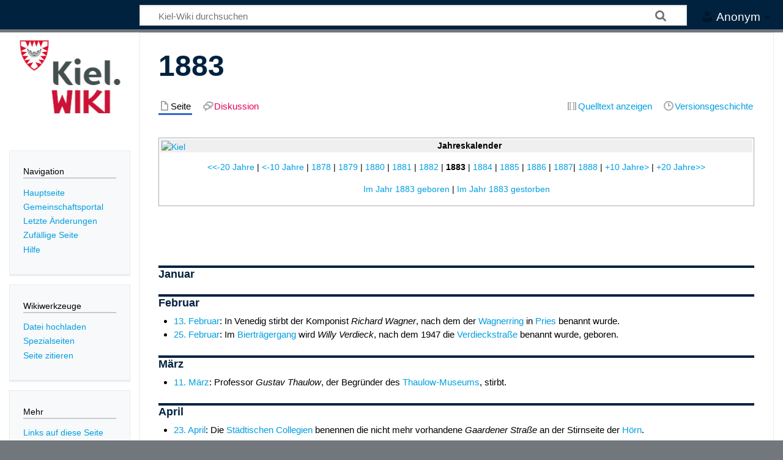

--- FILE ---
content_type: text/html; charset=UTF-8
request_url: https://www.kiel-wiki.de/1883
body_size: 6503
content:
<!DOCTYPE html>
<html class="client-nojs" lang="de" dir="ltr">
<head>
<meta charset="UTF-8"/>
<title>1883 – Kiel-Wiki</title>
<script>document.documentElement.className="client-js";RLCONF={"wgBreakFrames":false,"wgSeparatorTransformTable":[",\t.",".\t,"],"wgDigitTransformTable":["",""],"wgDefaultDateFormat":"dmy","wgMonthNames":["","Januar","Februar","März","April","Mai","Juni","Juli","August","September","Oktober","November","Dezember"],"wgRequestId":"aXtYbPSfFKHYBScNvbJkjAAADX0","wgCSPNonce":false,"wgCanonicalNamespace":"","wgCanonicalSpecialPageName":false,"wgNamespaceNumber":0,"wgPageName":"1883","wgTitle":"1883","wgCurRevisionId":41369,"wgRevisionId":41369,"wgArticleId":6181,"wgIsArticle":true,"wgIsRedirect":false,"wgAction":"view","wgUserName":null,"wgUserGroups":["*"],"wgCategories":["Jahr"],"wgPageContentLanguage":"de","wgPageContentModel":"wikitext","wgRelevantPageName":"1883","wgRelevantArticleId":6181,"wgIsProbablyEditable":false,"wgRelevantPageIsProbablyEditable":false,"wgRestrictionEdit":[],"wgRestrictionMove":[],"wgVisualEditor":{"pageLanguageCode":"de","pageLanguageDir":"ltr","pageVariantFallbacks":
"de"},"wgEditSubmitButtonLabelPublish":false};RLSTATE={"site.styles":"ready","user.styles":"ready","user":"ready","user.options":"loading","skins.timeless":"ready","ext.visualEditor.desktopArticleTarget.noscript":"ready"};RLPAGEMODULES=["site","mediawiki.page.ready","skins.timeless.js","ext.visualEditor.desktopArticleTarget.init","ext.visualEditor.targetLoader"];</script>
<script>(RLQ=window.RLQ||[]).push(function(){mw.loader.implement("user.options@12s5i",function($,jQuery,require,module){mw.user.tokens.set({"patrolToken":"+\\","watchToken":"+\\","csrfToken":"+\\"});});});</script>
<link rel="stylesheet" href="/load.php?lang=de&amp;modules=ext.visualEditor.desktopArticleTarget.noscript%7Cskins.timeless&amp;only=styles&amp;skin=timeless"/>
<script async="" src="/load.php?lang=de&amp;modules=startup&amp;only=scripts&amp;raw=1&amp;skin=timeless"></script>
<!--[if IE]><link rel="stylesheet" href="/skins/Timeless/resources/IE9fixes.css?ffe73" media="screen"/><![endif]-->
<meta name="ResourceLoaderDynamicStyles" content=""/>
<link rel="stylesheet" href="/load.php?lang=de&amp;modules=site.styles&amp;only=styles&amp;skin=timeless"/>
<meta name="generator" content="MediaWiki 1.40.0"/>
<meta name="robots" content="max-image-preview:standard"/>
<meta name="format-detection" content="telephone=no"/>
<meta name="description" content="&amp;lt;&amp;lt;-20 Jahre | &amp;lt;-10 Jahre | 1878 | 1879 | 1880 | 1881 | 1882 | 1883 | 1884 | 1885 | 1886  | 1887| 1888  | +10 Jahre&amp;gt; | +20 Jahre&amp;gt;&amp;gt;"/>
<meta name="viewport" content="width=device-width, initial-scale=1.0, user-scalable=yes, minimum-scale=0.25, maximum-scale=5.0"/>
<link rel="icon" href="/favicon.ico"/>
<link rel="search" type="application/opensearchdescription+xml" href="/opensearch_desc.php" title="Kiel-Wiki (de)"/>
<link rel="EditURI" type="application/rsd+xml" href="https://kiel-wiki.de/api.php?action=rsd"/>
<link rel="license" href="https://creativecommons.org/licenses/by-sa/4.0/"/>
<link rel="alternate" type="application/atom+xml" title="Atom-Feed für „Kiel-Wiki“" href="/index.php?title=Spezial:Letzte_%C3%84nderungen&amp;feed=atom"/>
	<meta property="og:type" content="article"/>

	<meta property="og:site_name" content="Kiel-Wiki"/>

	<meta property="og:title" content="1883"/>

	<meta property="og:description" content="&amp;lt;&amp;lt;-20 Jahre | &amp;lt;-10 Jahre | 1878 | 1879 | 1880 | 1881 | 1882 | 1883 | 1884 | 1885 | 1886  | 1887| 1888  | +10 Jahre&amp;gt; | +20 Jahre&amp;gt;&amp;gt;"/>

	<meta property="og:url" content="https://kiel-wiki.de/1883"/>

</head>
<body class="mediawiki ltr sitedir-ltr mw-hide-empty-elt ns-0 ns-subject page-1883 rootpage-1883 skin-timeless action-view skin--responsive"><div id="mw-wrapper"><div id="mw-header-container" class="ts-container"><div id="mw-header" class="ts-inner"><div id="user-tools"><div id="personal"><h2><span>Anonym</span></h2><div id="personal-inner" class="dropdown"><div role="navigation" class="mw-portlet" id="p-personal" title="Benutzermenü" aria-labelledby="p-personal-label"><h3 id="p-personal-label" lang="de" dir="ltr">Nicht angemeldet</h3><div class="mw-portlet-body"><ul lang="de" dir="ltr"><li id="pt-login" class="mw-list-item"><a href="/index.php?title=Spezial:Anmelden&amp;returnto=1883" title="Sich anzumelden wird gerne gesehen, ist jedoch nicht zwingend erforderlich. [o]" accesskey="o"><span>Anmelden</span></a></li><li id="pt-createaccount" class="mw-list-item"><a href="/Spezial:Benutzerkonto_beantragen" title="Wir ermutigen dich dazu, ein Benutzerkonto zu erstellen und dich anzumelden. Es ist jedoch nicht zwingend erforderlich."><span>Benutzerkonto beantragen</span></a></li></ul></div></div></div></div></div><div id="p-logo-text" class="mw-portlet" role="banner"><a id="p-banner" class="mw-wiki-title" href="/Hauptseite">Kiel-Wiki</a></div><div class="mw-portlet" id="p-search"><h3 lang="de" dir="ltr"><label for="searchInput">Suche</label></h3><form action="/index.php" id="searchform"><div id="simpleSearch"><div id="searchInput-container"><input type="search" name="search" placeholder="Kiel-Wiki durchsuchen" aria-label="Kiel-Wiki durchsuchen" autocapitalize="sentences" title="Kiel-Wiki durchsuchen [f]" accesskey="f" id="searchInput"/></div><input type="hidden" value="Spezial:Suche" name="title"/><input class="searchButton mw-fallbackSearchButton" type="submit" name="fulltext" title="Suche nach Seiten, die diesen Text enthalten" id="mw-searchButton" value="Suchen"/><input class="searchButton" type="submit" name="go" title="Gehe direkt zu der Seite mit genau diesem Namen, falls sie vorhanden ist." id="searchButton" value="Seite"/></div></form></div></div><div class="visualClear"></div></div><div id="mw-header-hack" class="color-bar"><div class="color-middle-container"><div class="color-middle"></div></div><div class="color-left"></div><div class="color-right"></div></div><div id="mw-header-nav-hack"><div class="color-bar"><div class="color-middle-container"><div class="color-middle"></div></div><div class="color-left"></div><div class="color-right"></div></div></div><div id="menus-cover"></div><div id="mw-content-container" class="ts-container"><div id="mw-content-block" class="ts-inner"><div id="mw-content-wrapper"><div id="mw-content"><div id="content" class="mw-body" role="main"><div class="mw-indicators">
</div>
<h1 id="firstHeading" class="firstHeading mw-first-heading"><span class="mw-page-title-main">1883</span></h1><div id="bodyContentOuter"><div id="siteSub">Aus Kiel-Wiki</div><div id="mw-page-header-links"><div role="navigation" class="mw-portlet tools-inline" id="p-namespaces" aria-labelledby="p-namespaces-label"><h3 id="p-namespaces-label" lang="de" dir="ltr">Namensräume</h3><div class="mw-portlet-body"><ul lang="de" dir="ltr"><li id="ca-nstab-main" class="selected mw-list-item"><a href="/1883" title="Seiteninhalt anzeigen [c]" accesskey="c"><span>Seite</span></a></li><li id="ca-talk" class="new mw-list-item"><a href="/index.php?title=Diskussion:1883&amp;action=edit&amp;redlink=1" rel="discussion" title="Diskussion zum Seiteninhalt (Seite nicht vorhanden) [t]" accesskey="t"><span>Diskussion</span></a></li></ul></div></div><div role="navigation" class="mw-portlet tools-inline" id="p-more" aria-labelledby="p-more-label"><h3 id="p-more-label" lang="de" dir="ltr">Mehr</h3><div class="mw-portlet-body"><ul lang="de" dir="ltr"><li id="ca-more" class="dropdown-toggle mw-list-item"><span>Mehr</span></li></ul></div></div><div role="navigation" class="mw-portlet tools-inline" id="p-views" aria-labelledby="p-views-label"><h3 id="p-views-label" lang="de" dir="ltr">Seitenaktionen</h3><div class="mw-portlet-body"><ul lang="de" dir="ltr"><li id="ca-view" class="selected mw-list-item"><a href="/1883"><span>Lesen</span></a></li><li id="ca-viewsource" class="mw-list-item"><a href="/index.php?title=1883&amp;action=edit" title="Diese Seite ist geschützt. Ihr Quelltext kann dennoch angesehen und kopiert werden. [e]" accesskey="e"><span>Quelltext anzeigen</span></a></li><li id="ca-history" class="mw-list-item"><a href="/index.php?title=1883&amp;action=history" title="Frühere Versionen dieser Seite [h]" accesskey="h"><span>Versionsgeschichte</span></a></li></ul></div></div></div><div class="visualClear"></div><div id="bodyContent"><div id="contentSub"><div id="mw-content-subtitle"></div></div><div id="mw-content-text" class="mw-body-content mw-content-ltr" lang="de" dir="ltr"><div class="mw-parser-output"><div class="NavFrame">
<div class="NavPic"><span typeof="mw:File"><a href="/Datei:Wappen_Kiel.svg" class="mw-file-description" title="Kiel"><img alt="Kiel" src="https://upload.wikimedia.org/wikipedia/commons/thumb/8/84/Wappen_Kiel.svg/langde-40px-Wappen_Kiel.svg.png" decoding="async" width="40" height="42" srcset="https://upload.wikimedia.org/wikipedia/commons/thumb/8/84/Wappen_Kiel.svg/langde-60px-Wappen_Kiel.svg.png 1.5x, https://upload.wikimedia.org/wikipedia/commons/thumb/8/84/Wappen_Kiel.svg/langde-120px-Wappen_Kiel.svg.png 2x" /></a></span></div>
<div class="NavHead">Jahreskalender</div>
<div class="NavContent">
<p><a href="/1863" title="1863">&lt;&lt;-20 Jahre</a> | <a href="/1873" title="1873">&lt;-10 Jahre</a> | <a href="/1878" title="1878">1878</a> | <a href="/1879" title="1879">1879</a> | <a href="/1880" title="1880">1880</a> | <a href="/1881" title="1881">1881</a> | <a href="/1882" title="1882">1882</a> | <b>1883</b> | <a href="/1884" title="1884">1884</a> | <a href="/1885" title="1885">1885</a> | <a href="/1886" title="1886">1886</a>  | <a href="/1887" title="1887">1887</a>| <a href="/1888" title="1888">1888</a>  | <a href="/1893" title="1893">+10 Jahre&gt;</a> | <a href="/1903" title="1903">+20 Jahre&gt;&gt;</a>
</p><p><a href="/Kategorie:Geboren_1883" title="Kategorie:Geboren 1883">Im Jahr 1883 geboren</a> | <a href="/Kategorie:Gestorben_1883" title="Kategorie:Gestorben 1883">Im Jahr 1883 gestorben</a>
</p>
</div>
</div>
<p><br />
</p><p><br />
</p>
<h2><span class="mw-headline" id="Januar">Januar</span></h2>
<h2><span class="mw-headline" id="Februar">Februar</span></h2>
<ul><li><a href="/13._Februar" title="13. Februar">13. Februar</a>: In Venedig stirbt der Komponist <i>Richard Wagner</i>, nach dem der <a href="/Wagnerring" title="Wagnerring">Wagnerring</a> in <a href="/Pries" title="Pries">Pries</a> benannt wurde.</li>
<li><a href="/25._Februar" title="25. Februar">25. Februar</a>: Im <a href="/Biertr%C3%A4gergang" title="Bierträgergang">Bierträgergang</a> wird <i>Willy Verdieck</i>, nach dem 1947 die <a href="/Verdieckstra%C3%9Fe" title="Verdieckstraße">Verdieckstraße</a> benannt wurde, geboren.</li></ul>
<h2><span id="M.C3.A4rz"></span><span class="mw-headline" id="März">März</span></h2>
<ul><li><a href="/11._M%C3%A4rz" title="11. März">11. März</a>: Professor <i>Gustav Thaulow</i>, der Begründer des <a href="/Thaulow-Museum" title="Thaulow-Museum">Thaulow-Museums</a>, stirbt.</li></ul>
<h2><span class="mw-headline" id="April">April</span></h2>
<ul><li><a href="/23._April" title="23. April">23. April</a>: Die <a href="/St%C3%A4dtische_Collegien" class="mw-redirect" title="Städtische Collegien">Städtischen Collegien</a> benennen die nicht mehr vorhandene <i>Gaardener Straße</i> an der Stirnseite der <a href="/H%C3%B6rn" title="Hörn">Hörn</a>.</li></ul>
<h2><span class="mw-headline" id="Mai">Mai</span></h2>
<h2><span class="mw-headline" id="Juni">Juni</span></h2>
<h2><span class="mw-headline" id="Juli">Juli</span></h2>
<h2><span class="mw-headline" id="August">August</span></h2>
<ul><li><a href="/4._August" title="4. August">4. August</a>: Der Unternehmer <a href="/August_Howaldt" title="August Howaldt">August Howaldt</a>, Mitbegründer der Maschinenbauanstalt <a href="/Schweffel_%26_Howaldt" class="mw-redirect" title="Schweffel &amp; Howaldt">Schweffel &amp; Howaldt</a>, stirbt in Kiel.</li>
<li><a href="/5._August" title="5. August">5. August</a>: Die <i>Königliche Festungsbau-Direktion</i> weist darauf hin, dass sie den Bau einer „Verteidigungsstraße“ plant: den heutigen <a href="/Kolonnenweg" title="Kolonnenweg">Kolonnenweg</a>.</li>
<li><a href="/7._August" title="7. August">7. August</a>: Der Schriftsteller <i>Joachim Ringelnatz</i>, nach dem später die <a href="/Ringelnatzstra%C3%9Fe" title="Ringelnatzstraße">Ringelnatzstraße</a> benannt wurde, wird in Wurzen geboren.</li></ul>
<h2><span class="mw-headline" id="September">September</span></h2>
<h2><span class="mw-headline" id="Oktober">Oktober</span></h2>
<h2><span class="mw-headline" id="November">November</span></h2>
<ul><li><a href="/14._November" title="14. November">14. November</a>: Kiel wird als kreisfreie Stadt aus dem <a href="/Kreis_Bordesholm" title="Kreis Bordesholm">Kreis Kiel</a> herausgelöst.</li></ul>
<h2><span class="mw-headline" id="Dezember">Dezember</span></h2>
<ul><li><a href="/29._Dezember" title="29. Dezember">29. Dezember</a>: <a href="/Heinrich_Jacobs" title="Heinrich Jacobs">Heinrich Jacobs</a>, von 1925 bis 1926 <a href="/Liste_der_Stadtpr%C3%A4sidenten" title="Liste der Stadtpräsidenten">Stadtverordnetenvorsteher</a> in Kiel, wird geboren.</li></ul>
<!-- 
NewPP limit report
Cached time: 20260129112621
Cache expiry: 86400
Reduced expiry: false
Complications: [no‐toc‐conversion]
CPU time usage: 0.239 seconds
Real time usage: 0.894 seconds
Preprocessor visited node count: 130/1000000
Post‐expand include size: 1189/2097152 bytes
Template argument size: 398/2097152 bytes
Highest expansion depth: 6/100
Expensive parser function count: 0/100
Unstrip recursion depth: 0/20
Unstrip post‐expand size: 0/5000000 bytes
-->
<!--
Transclusion expansion time report (%,ms,calls,template)
100.00%   21.656      1 Vorlage:Navigationsleiste_Jahre
100.00%   21.656      1 -total
 63.28%   13.704      1 Vorlage:Navigationsleiste
 23.41%    5.070     15 Vorlage:Td
-->

<!-- Saved in parser cache with key DB4121088:pcache:idhash:6181-0!canonical and timestamp 20260129112620 and revision id 41369. Rendering was triggered because: page-view
 -->
</div></div><div class="printfooter">
Abgerufen von „<a dir="ltr" href="https://kiel-wiki.de/index.php?title=1883&amp;oldid=41369">https://kiel-wiki.de/index.php?title=1883&amp;oldid=41369</a>“</div>
<div class="visualClear"></div></div></div></div></div><div id="content-bottom-stuff"><div id="catlinks" class="catlinks" data-mw="interface"><div id="mw-normal-catlinks" class="mw-normal-catlinks"><a href="/Spezial:Kategorien" title="Spezial:Kategorien">Kategorie</a>: <ul><li><a href="/Kategorie:Jahr" title="Kategorie:Jahr">Jahr</a></li></ul></div></div></div></div><div id="mw-site-navigation"><div id="p-logo" class="mw-portlet" role="banner"><a class="mw-wiki-logo fallback" href="/Hauptseite" title="Hauptseite"></a></div><div id="site-navigation" class="sidebar-chunk"><h2><span>Navigation</span></h2><div class="sidebar-inner"><div role="navigation" class="mw-portlet" id="p-navigation" aria-labelledby="p-navigation-label"><h3 id="p-navigation-label" lang="de" dir="ltr">Navigation</h3><div class="mw-portlet-body"><ul lang="de" dir="ltr"><li id="n-mainpage-description" class="mw-list-item"><a href="/Hauptseite" title="Hauptseite besuchen [z]" accesskey="z"><span>Hauptseite</span></a></li><li id="n-portal" class="mw-list-item"><a href="/Kiel-Wiki:Gemeinschaftsportal" title="Über das Projekt, was du tun kannst, wo was zu finden ist"><span>Gemeinschafts­portal</span></a></li><li id="n-recentchanges" class="mw-list-item"><a href="/Spezial:Letzte_%C3%84nderungen" title="Liste der letzten Änderungen in diesem Wiki [r]" accesskey="r"><span>Letzte Änderungen</span></a></li><li id="n-randompage" class="mw-list-item"><a href="/Spezial:Zuf%C3%A4llige_Seite" title="Zufällige Seite aufrufen [x]" accesskey="x"><span>Zufällige Seite</span></a></li><li id="n-help" class="mw-list-item"><a href="/Hilfe:%C3%9Cbersicht" title="Hilfeseite anzeigen"><span>Hilfe</span></a></li></ul></div></div></div></div><div id="site-tools" class="sidebar-chunk"><h2><span>Wikiwerkzeuge</span></h2><div class="sidebar-inner"><div role="navigation" class="mw-portlet" id="p-tb" aria-labelledby="p-tb-label"><h3 id="p-tb-label" lang="de" dir="ltr">Wikiwerkzeuge</h3><div class="mw-portlet-body"><ul lang="de" dir="ltr"><li id="t-upload" class="mw-list-item"><a href="/Spezial:Hochladeassistent" title="Dateien hochladen [u]" accesskey="u"><span>Datei hochladen</span></a></li><li id="t-specialpages" class="mw-list-item"><a href="/Spezial:Spezialseiten" title="Liste aller Spezialseiten [q]" accesskey="q"><span>Spezialseiten</span></a></li><li id="t-cite" class="mw-list-item"><a href="/index.php?title=Spezial:Zitierhilfe&amp;page=1883&amp;id=41369&amp;wpFormIdentifier=titleform" title="Hinweise, wie diese Seite zitiert werden kann"><span>Seite zitieren</span></a></li></ul></div></div></div></div></div><div id="mw-related-navigation"><div id="page-tools" class="sidebar-chunk"><h2><span>Seitenwerkzeuge</span></h2><div class="sidebar-inner"><div role="navigation" class="mw-portlet emptyPortlet" id="p-cactions" title="Weitere Optionen" aria-labelledby="p-cactions-label"><h3 id="p-cactions-label" lang="de" dir="ltr">Seitenwerkzeuge</h3><div class="mw-portlet-body"><ul lang="de" dir="ltr"></ul></div></div><div role="navigation" class="mw-portlet emptyPortlet" id="p-userpagetools" aria-labelledby="p-userpagetools-label"><h3 id="p-userpagetools-label" lang="de" dir="ltr">Benutzerseitenwerkzeuge</h3><div class="mw-portlet-body"><ul lang="de" dir="ltr"></ul></div></div><div role="navigation" class="mw-portlet" id="p-pagemisc" aria-labelledby="p-pagemisc-label"><h3 id="p-pagemisc-label" lang="de" dir="ltr">Mehr</h3><div class="mw-portlet-body"><ul lang="de" dir="ltr"><li id="t-whatlinkshere" class="mw-list-item"><a href="/Spezial:Linkliste/1883" title="Liste aller Seiten, die hierher verlinken [j]" accesskey="j"><span>Links auf diese Seite</span></a></li><li id="t-recentchangeslinked" class="mw-list-item"><a href="/Spezial:%C3%84nderungen_an_verlinkten_Seiten/1883" rel="nofollow" title="Letzte Änderungen an Seiten, die von hier verlinkt sind [k]" accesskey="k"><span>Änderungen an verlinkten Seiten</span></a></li><li id="t-print" class="mw-list-item"><a href="javascript:print();" rel="alternate" title="Druckansicht dieser Seite [p]" accesskey="p"><span>Druckversion</span></a></li><li id="t-permalink" class="mw-list-item"><a href="/index.php?title=1883&amp;oldid=41369" title="Dauerhafter Link zu dieser Seitenversion"><span>Permanenter Link</span></a></li><li id="t-info" class="mw-list-item"><a href="/index.php?title=1883&amp;action=info" title="Weitere Informationen über diese Seite"><span>Seiten­informationen</span></a></li><li id="t-pagelog" class="mw-list-item"><a href="/index.php?title=Spezial:Logbuch&amp;page=1883"><span>Seitenlogbücher</span></a></li></ul></div></div></div></div><div id="catlinks-sidebar" class="sidebar-chunk"><h2><span>Kategorien</span></h2><div class="sidebar-inner"><div id="sidebar-normal-catlinks" class="mw-normal-catlinks"><div role="navigation" class="mw-portlet" id="p-normal-catlinks" aria-labelledby="p-normal-catlinks-label"><h3 id="p-normal-catlinks-label" lang="de" dir="ltr">Kategorien</h3><div class="mw-portlet-body"><ul><li><a href="/Kategorie:Jahr" title="Kategorie:Jahr">Jahr</a></li></ul></div></div></div></div></div></div><div class="visualClear"></div></div></div><div id="mw-footer-container" class="mw-footer-container ts-container"><div id="mw-footer" class="mw-footer ts-inner" role="contentinfo" lang="de" dir="ltr"><ul id="footer-icons"><li id="footer-copyrightico" class="footer-icons"><a href="https://creativecommons.org/licenses/by-sa/4.0/"><img src="/resources/assets/licenses/cc-by-sa.png" alt="Creative Commons „Namensnennung – Weitergabe unter gleichen Bedingungen“" width="88" height="31" loading="lazy"/></a></li><li id="footer-poweredbyico" class="footer-icons"><a href="https://www.mediawiki.org/"><img src="/resources/assets/poweredby_mediawiki_88x31.png" alt="Powered by MediaWiki" srcset="/resources/assets/poweredby_mediawiki_132x47.png 1.5x, /resources/assets/poweredby_mediawiki_176x62.png 2x" width="88" height="31" loading="lazy"/></a></li></ul><div id="footer-list"><ul id="footer-info"><li id="footer-info-lastmod"> Diese Seite wurde zuletzt am 29. Dezember 2017 um 17:22 Uhr bearbeitet.</li><li id="footer-info-copyright">Der Inhalt ist verfügbar unter der Lizenz <a class="external" rel="nofollow" href="https://creativecommons.org/licenses/by-sa/4.0/">Creative Commons „Namensnennung – Weitergabe unter gleichen Bedingungen“</a>, sofern nicht anders angegeben.</li></ul><ul id="footer-places"><li id="footer-places-privacy"><a href="/Kiel-Wiki:Datenschutz">Datenschutz</a></li><li id="footer-places-about"><a href="/Kiel-Wiki:%C3%9Cber_Kiel-Wiki">Über Kiel-Wiki</a></li><li id="footer-places-disclaimers"><a href="/Kiel-Wiki:Impressum">Haftungsausschluss</a></li></ul></div><div class="visualClear"></div></div></div></div><script>(RLQ=window.RLQ||[]).push(function(){mw.config.set({"wgBackendResponseTime":1219,"wgPageParseReport":{"limitreport":{"cputime":"0.239","walltime":"0.894","ppvisitednodes":{"value":130,"limit":1000000},"postexpandincludesize":{"value":1189,"limit":2097152},"templateargumentsize":{"value":398,"limit":2097152},"expansiondepth":{"value":6,"limit":100},"expensivefunctioncount":{"value":0,"limit":100},"unstrip-depth":{"value":0,"limit":20},"unstrip-size":{"value":0,"limit":5000000},"timingprofile":["100.00%   21.656      1 Vorlage:Navigationsleiste_Jahre","100.00%   21.656      1 -total"," 63.28%   13.704      1 Vorlage:Navigationsleiste"," 23.41%    5.070     15 Vorlage:Td"]},"cachereport":{"timestamp":"20260129112621","ttl":86400,"transientcontent":false}}});});</script>
</body>
</html>